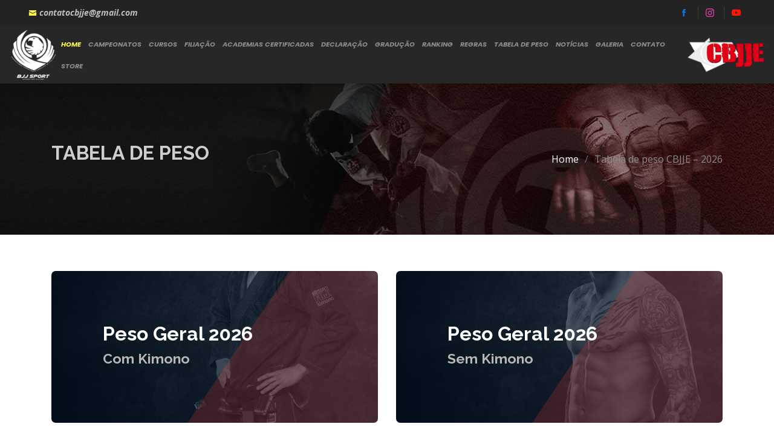

--- FILE ---
content_type: text/html; charset=UTF-8
request_url: https://www.cbjje.com.br/?p=tabela-de-peso
body_size: 3109
content:
<!DOCTYPE html>
<html lang="pt_BR">

<head>
  <meta name="viewport" content="width=device-width, initial-scale=1, shrink-to-fit=no">
  <meta http-equiv="x-ua-compatible" content="ie=edge">
  <meta name="viewport" content="width=device-width, initial-scale=1, shrink-to-fit=no">
  <meta name="description" content="Somos uma Entidade que organiza os maiores eventos de Jiu-Jitsu no Brasil.">
  <meta name="keywords" content="">
  <meta property="og:locale" content="pt_BR" />
  <meta property="og:type" content="website" />
  
  <meta property="og:title" content="CBJJE | BJJ INTERNATIONAL" />
  <meta property="og:url" content="https://cbjje.com.br"/>
  <meta property="og:image" content="https://cbjje.com.br/assets/img/meta/logo_300x300.jpg"/> 
  <meta property="og:site_name" content="CBJJE | BJJ INTERNATIONAL" />
  <meta property="og:description" content="Somos uma Entidade que organiza os maiores eventos de Jiu-Jitsu no Brasil." />
  
  <meta name="twitter:card" content="summary" />
  <meta name="twitter:description" content="Somos uma Entidade que organiza os maiores eventos de Jiu-Jitsu no Brasil." />
  <meta name="twitter:title" content="CBJJE | BJJ INTERNATIONAL" />
  <meta name="author" content="Agência Webcriativo">
  <meta name="robots" content="index, follow"> 
  <meta http-equiv="x-ua-compatible" content="ie=edge">

  <!--  THEME COLORS BROWSER-->
  <!--<meta name="theme-color" content="#fffffe"><!-- chrome browser -->
  <!--<meta name="apple-mobile-web-app-status-bar-style" content="#fffffe"><!-- ios sfari browser -->
  <!--<meta name="msapplication-navbutton-color" content="#fffffe"><!-- windows phone browser -->
  <title>CBJJE | BJJ INTERNATIONAL</title>

  <!-- Font Awesome -->
  <link rel="stylesheet" href="//www.cbjje.com.br/fontawesome-v5.13.0/css/all.css">
  <link href="https://cdn.jsdelivr.net/gh/hung1001/font-awesome-pro-v6@44659d9/css/all.min.css" rel="stylesheet" type="text/css" />

  <!-- Google Fonts -->
  <link href="https://fonts.googleapis.com/css?family=Open+Sans:300,300i,400,400i,600,600i,700,700i|Raleway:300,300i,400,400i,500,500i,600,600i,700,700i|Poppins:300,300i,400,400i,500,500i,600,600i,700,700i" rel="stylesheet">

  <!-- Vendor CSS Files -->
  <link href="//www.cbjje.com.br/assets/vendor/bootstrap/css/bootstrap.min.css" rel="stylesheet">
  <link href="//www.cbjje.com.br/assets/vendor/icofont/icofont.min.css" rel="stylesheet">
  <link href="//www.cbjje.com.br/assets/vendor/boxicons/css/boxicons.min.css" rel="stylesheet">
  <link href="//www.cbjje.com.br/assets/vendor/animate.css/animate.min.css" rel="stylesheet">
  <link href="//www.cbjje.com.br/assets/vendor/remixicon/remixicon.css" rel="stylesheet">
  <link href="https://cdn.jsdelivr.net/npm/venobox@2.1.6/dist/venobox.css" rel="stylesheet">
  <link href="//www.cbjje.com.br/assets/vendor/owl.carousel/assets/owl.carousel.min.css" rel="stylesheet">

  <!-- Template Main CSS File -->
  <link href="//www.cbjje.com.br/assets/css/style.css" rel="stylesheet">
  <link href="//www.cbjje.com.br/assets/css/adicional.css" rel="stylesheet">

  <!-- Favicons -->
  <link href="assets/img/favicon.png" rel="icon">
  <link href="assets/img/apple-touch-icon.png" rel="apple-touch-icon">


</head>

<body class="teste"><!-- ======= Top Bar ======= -->
<section id="topbar" class="d-none d-lg-block">
  <div class="container d-flex">
    <div class="contact-info mr-auto">
      <i class="icofont-envelope"></i><a href="mailto:contatocbjje@gmail.com">contatocbjje@gmail.com</a>
      <!--<i class="fab fa-whatsapp ml-5" style="color:#009d13;"></i> <a href="#!">(11) 97073-1141</a>-->
    </div>
    <div class="social-links">
      <a href="https://www.facebook.com/CBJJE/" target="_blank" class="facebook" style="color: #0776e8!important;"><i class="icofont-facebook"></i></a>
      <a href="https://www.instagram.com/cbjje/" target="_blank" class="instagram" style="color: #d73fa3!important;"><i class="icofont-instagram"></i></a>
      <a href="https://www.youtube.com/@CBJJEOFICIAL" target="_blank" class="youtube" style="color: #fe1700!important;"><i class="fab fa-youtube"></i></a>
    </div>
  </div>
</section>

<!-- ======= Header ======= -->
<header id="header" class="d-flex align-items-center">
  <div class="container-fluid d-flex align-items-center">

    <div class="logo">
      <!--<div class="logo mr-auto">-->
        <a href="?p=home"><img src="assets/img/logo-site.png" alt="Logotipo BJJ Sports" class="img-fluid"></a>
      </div>

      <nav class="nav-menu d-none d-lg-block">
        <ul>
          <li class="active"><a href="?p=home">Home</a></li>
          <li><a href="?p=campeonatos">Campeonatos</a></li>
          <li><a href="?p=cursos">Cursos</a></li>
          <li><a href="?p=filiacao">Filiação</a></li>
          <li><a href="https://www.bjj.international/academies" target="_blank">Academias Certificadas</a></li>
          <li><a href="?p=declaracao">Declaração</a></li>
          <!--<li><a href="https://www.bjj.international/new-member" target="_blank">Filiação</a></li>-->
          <!--<li><a href="arquivos/diplomacao.pdf" target="_blank">Diplomação</a></li>-->
          <!--<li><a href="https://cbjje.com.br/loja/index.php/diplomac-o.html" target="_blank">Diplomação</a></li>-->
          <li><a href="?p=graduacao">Gradução</a></li>
          <!--<li><a href="?p=mestres-e-professores">Mestres e Professores</a></li>-->
          <li><a href="https://cbjje.soucompetidor.com.br/pt-br/ranking/659" target="_blank">Ranking</a></li>
          <li><a href="assets/regras/regras-cbjje-portugues-2025-jan-02.pdf" target="_blank">Regras</a></li>
          <!--<li><a href="#!">Regras</a></li>-->
          <li><a href="?p=tabela-de-peso">Tabela de Peso</a></li>
          <li><a href="?p=noticias">Notícias</a></li>
          <li><a href="?p=galeria">Galeria</a></li>
          <li><a href="?p=contato">Contato</a></li>
          <li><a href="https://store.cbjje.com.br/" target="_blank">Store</a></li>

        </ul>
      </nav><!-- .nav-menu -->

      <div class="logo-cbjje">
        <!--<div class="logo mr-auto">-->
          <a href="?p=home"><img src="assets/img/logo-cbjje.png" alt="Logotipo CBJJE" class="img-fluid"></a>
        </div>

      </div>
    </header><!-- End Header -->
    <main id="main">

  <!-- ======= Breadcrumbs ======= -->
  <section class="breadcrumbs c-center">
    <div class="container">

      <div class="d-flex justify-content-between align-items-center">
        <h2>Tabela de peso</h2>
        <ol>
          <li><a href="?p=home">Home</a></li>
          <li>Tabela de peso CBJJE – 2026</li>
        </ol>
      </div>

    </div>
  </section><!-- End Breadcrumbs -->

  <section class="tabela-de-peso">

    <div class="container">
      <!--First row-->
      <div class="row">

        <!--First column-->
        <div class="col-md-6 mb-4">

          <!-- Card -->
          <!--<a href="?p=peso-geral-2026-com-kimono" class="card hoverable">-->
            <a href="arquivos/pdf/tabela-de-peso-com-kimono.pdf" target="_blank" class="card hoverable">

            <!-- Card content -->
            <div class="card-body card-com-kimono">
              <h2>Peso Geral 2026</h2>
              <h5 class="dark-grey-text my-2">Com Kimono</h5>
            </div>

          </a>
          <!-- Card -->

        </div>
        <!--First column-->

        <!--Second column-->
        <div class="col-md-6 mb-4">

          <!-- Card -->
          <!--<a href="?p=peso-geral-2026-sem-kimono" class="card hoverable">-->
            <a href="arquivos/pdf/tabela-de-peso-sem-kimono.pdf" target="_blank" class="card hoverable">

            <!-- Card content -->
            <div class="card-body card-sem-kimono">

              <h2>Peso Geral 2026</h2>
              <h5 class="dark-grey-text my-2">Sem Kimono</h5>

            </div>

          </a>
          <!-- Card -->

        </div>
        <!--Second column-->

      </div>
      <!--First row-->
    </div>

  </section>

  </main><!-- End #main -->  <!-- ======= Footer ======= -->
  <footer id="footer">

    <div class="footer-top">
      <div class="container">
        <div class="row">

          <div class="col-lg-3 col-md-6 footer-contact">
            <a href="?p=home" class="logo mr-auto"><img src="assets/img/logo-site.png" alt="" class="img-fluid"></a>
            <!-- description -->
            <!--<p class="mt-3"></p>-->
            <div class="footer-icons">
                  <ul>
                    <li>
                      <a href="https://www.facebook.com/CBJJE/" target="_blank"><i class="fab fa-facebook"></i></a>
                    </li>
                    <li>
                      <a href="https://www.instagram.com/cbjje/" target="_blank"><i class="fab fa-instagram"></i></a>
                    </li>
                    <li>
                      <a href="#!"><i class="fab fa-youtube"></i></a>
                    </li>
                  </ul>
                </div>
            <!-- -->
          </div>

          <div class="col-lg-2 col-md-6 footer-links">
            <h4>Institucional</h4>
            <ul>
              <li><i class="bx bx-chevron-right"></i> <a href="?p=home">Home</a></li>
              <li><i class="bx bx-chevron-right"></i> <a href="?p=home">Campeonatos</a></li>
              <li><i class="bx bx-chevron-right"></i> <a href="?p=cursos">Cursos</a></li>
              <li><i class="bx bx-chevron-right"></i> <a href="https://www.bjj.international/new-member" target="_blank">Filiação</a></li>
              <li><i class="bx bx-chevron-right"></i> <a href="https://www.bjj.international/academies" target="_blank">Academias Certificadas</a></li>
              <li><i class="bx bx-chevron-right"></i> <a href="https://lojavirtual.cbjje.com.br/diplomacao" target="_blank">Diplomação</a></li
              <li><i class="bx bx-chevron-right"></i> <a href="?p=graduacao">Graduação</a></li>
                       
            </ul>
          </div>

          <div class="col-lg-3 col-md-6 footer-links">
            <h4><p></p></h4>
            <ul>
              <li><i class="bx bx-chevron-right"></i> <a href="?p=mestres-e-professores">Mestres e Professores</a></li>    
              <li><i class="bx bx-chevron-right"></i> <a href="?p=ranking">Ranking</a></li>
              <li><i class="bx bx-chevron-right"></i> <a href="assets/regras/regras-cbjje-portugues-2025-jan-02.pdf" target="_blank">Regras</a></li>
              <!--<li><i class="bx bx-chevron-right"></i> <a href="#!">Regras</a></li>-->
              <li><i class="bx bx-chevron-right"></i> <a href="?p=tabela-de-peso">Tabela de Pesos</a></li>
              <li><i class="bx bx-chevron-right"></i> <a href="?p=noticias">Notícias</a></li>
              <li><i class="bx bx-chevron-right"></i> <a href="?p=galeria">Galeria</a></li>
              <li><i class="bx bx-chevron-right"></i> <a href="?p=contato">Contato</a></li>
            </ul>
          </div>

          <div class="col-lg-4 col-md-6 footer-newsletter">
            <h4>Contatos</h4>
            <p>
              Rua Carlos Escobar, 254 <br>
              Santana - São Paulo<br>
              CEP: 02013-050<br>
              <!--<strong>Cel:</strong> <i class="fab fa-whatsapp" style="color:#009d13;"></i> <a href="#!" style="color:#fffffe;">(11) 97073-1141</a><br>-->
              <strong>Email:</strong> contatocbjje@gmail.com <br>
            </p>
          </div>

        </div>
      </div>
    </div>

    <div class="container d-md-flex py-4">

      <div class="mr-md-auto text-center text-md-left">
        <div class="copyright desenvolvimento">
         <p class="mb-0">Copyright &copy;<script>document.write(new Date().getFullYear());</script> Todos os direitos reservados. </p>
        <p class="credits desenvolvimento">
           Desenvolvido por: <a href="https://webcriativo.com.br/">Webcriativo</a>
        </p>
      </div>
      <!--<div class="social-links text-center text-md-right pt-3 pt-md-0">
        <a href="#" class="facebook"><i class="bx bxl-facebook"></i></a>
        <a href="#" class="instagram"><i class="bx bxl-instagram"></i></a>
        <a href="#" class="linkedin"><i class="bx bxl-youtube"></i></a>
      </div>-->
    </div>
  </footer><!-- End Footer -->

  <div id="preloader"></div>
  <a href="#" class="back-to-top"><i class="icofont-simple-up"></i></a>

  <!-- Vendor JS Files -->
  <script src="//www.cbjje.com.br/assets/vendor/jquery/jquery.min.js"></script>
  <script src="//www.cbjje.com.br/assets/vendor/bootstrap/js/bootstrap.bundle.min.js"></script>
  <script src="//www.cbjje.com.br/assets/vendor/jquery.easing/jquery.easing.min.js"></script>
  <script src="//www.cbjje.com.br/assets/vendor/php-email-form/validate.js"></script>
  <script src="//www.cbjje.com.br/assets/vendor/jquery-sticky/jquery.sticky.js"></script>
  <script src="//www.cbjje.com.br/assets/vendor/waypoints/jquery.waypoints.min.js"></script>
  <script src="//www.cbjje.com.br/assets/vendor/counterup/counterup.min.js"></script>
  <script src="//www.cbjje.com.br/assets/vendor/isotope-layout/isotope.pkgd.min.js"></script>
  <script src=""></script>
  <script src="//www.cbjje.com.br/assets/vendor/owl.carousel/owl.carousel.min.js"></script>

  <!-- Template Main JS File -->
  <script src="assets/js/main.js"></script>

</body>

</html>

--- FILE ---
content_type: text/css
request_url: https://www.cbjje.com.br/assets/css/style.css
body_size: 59937
content:

/*--------------------------------------------------------------
# General
--------------------------------------------------------------*/
body {
  font-family: "Open Sans", sans-serif;
  color: #444444;
}

a {
  color: #01b1d7;
}

a:hover {
  color: #0dd3fe;
  text-decoration: none;
}

h1, h2, h3, h4, h5, h6 {
  font-family: "Raleway", sans-serif;
}

/*--------------------------------------------------------------
# Classes Padões
--------------------------------------------------------------*/

.mza-1 {margin: 0 auto!important;}
.sp-1 {padding-right: 0!important; padding-left: 0!important;}
.spr {padding-right: 0!important;}
.spl {padding-left: 0!important}
.c-pointer {cursor: pointer;}
.c-lupa {cursor: zoom-in;}
.clear{clear: both;}
.floatLeft {float: left;}
.floatRight {float: right;}
.floatNone {float: none!important;}
.pt-7 {padding-top: 7rem!important;}
.btn-insta {background-color: #d024b3!important;color: #fff!important;}
.c-center {display: flex;flex-wrap: wrap;justify-content: center;flex-direction: column;text-align: center;}
.btn-efect-1 {transform: translateY(0); transition:all .3s;}
.btn-efect-1:hover {transform: translateY(-8px);transition:all .3s;}

/*--------------------------------------------------------------
# Back to top button
--------------------------------------------------------------*/
.back-to-top {
  position: fixed;
  display: none;
  right: 15px;
  bottom: 15px;
  z-index: 99999;
}

.back-to-top i {
  display: flex;
  align-items: center;
  justify-content: center;
  font-size: 24px;
  width: 40px;
  height: 40px;
  border-radius: 30px;
  background: #fef74e;
  color: #000;
  transition: all 0.4s;
}

.back-to-top i:hover {
  background:#e5df46;
  color: #000;
}

/*--------------------------------------------------------------
# Top Bar
--------------------------------------------------------------*/
#topbar {
  background: #232323;
  padding: 10px 0;
  border-bottom: 1px solid #232323;
  font-size: 14px;
  z-index: 996;
  position: relative;
}

#topbar .contact-info a {
  line-height: 1;
  color: #bdbdbd;
  transition: 0.3s;
  font-weight: 700;
  font-style: italic;
}

#topbar .contact-info a:hover {
  color: #8a8a8a;
}

#topbar .contact-info i {
  color: #fef74e;
  padding: 4px;
}

#topbar .contact-info .phone-icon {
  padding-left: 20px;
  margin-left: 20px;
  border-left: 1px solid #3e3e3e;
}

#topbar .social-links a {
  color: #fef74e;
  padding: 4px 12px;
  display: inline-block;
  line-height: 1px;
  transition: 0.3s;
  border-left: 1px solid #3e3e3e;
}

#topbar .social-links a:hover {
  color: #a9a324;
}

#topbar .social-links a:first-child {
  border-left: 0;
}

/*--------------------------------------------------------------
# Header
--------------------------------------------------------------*/
#header {
  height: 95px;
  transition: all 0.5s;
  z-index: 999997!important;
  transition: all 0.5s;
  background: #272727;
  position: relative;
}

#header.header-scrolled {
  -webkit-box-shadow: 0 20px 5px rgb(0 0 0 / 10%);
  -moz-box-shadow: 0 20px 5px rgba(0,0,0,0.1);
  box-shadow: 0 2px 20px rgb(0 0 0 / 10%);
  height: 95px;
}

#header .logo h1 {
  font-size: 28px;
  margin: 0;
  line-height: 1;
  font-weight: 700;
  letter-spacing: 1px;
}

#header .logo h1 a, #header .logo h1 a:hover {
  color: #354144;
  text-decoration: none;
}

#header .logo h1 a span, #header .logo h1 a:hover span {
  color: #01b1d7;
}

#header .logo img {
  width: 81px;
  height: auto;
  padding: 0;
  margin: 0;
  max-height: 100px;
  transition: all .3s;
}

/*.is-sticky .logo img {
  width: 76%!important;
  height: 70px!important;
  transition: all .3s;
}*/

@media (max-width: 768px) {
  #header {
    height: 75px;
  }
  #header .logo img {
    width: 57px;
    height: auto;
  }
}

/*--------------------------------------------------------------
# Navigation Menu
--------------------------------------------------------------*/
/* Desktop Navigation */
.nav-menu, .nav-menu * {
  margin: 0;
  padding: 0;
  list-style: none;
}

.nav-menu > ul > li {
  position: relative;
  white-space: nowrap;
  float: left;
}

.nav-menu a {
  display: block;
  position: relative;
  color: #8a8a8a;
  padding: 10px 6px;
  transition: 0.3s;
  font-size: 11.2px;
  text-transform: uppercase;
  font-family: "Poppins", sans-serif;
  font-weight: 700;
  font-style: italic;
}

.nav-menu a:hover, .nav-menu .active > a, .nav-menu li:hover > a {
  color: #fef74e;
  text-decoration: none;
}

.nav-menu .drop-down ul {
  display: block;
  position: absolute;
  left: 0;
  top: calc(100% - 30px);
  z-index: 99;
  opacity: 0;
  visibility: hidden;
  padding: 10px 0;
  background: #fff;
  box-shadow: 0px 0px 30px rgba(127, 137, 161, 0.25);
  transition: ease all 0.3s;
}

.nav-menu .drop-down:hover > ul {
  opacity: 1;
  top: 100%;
  visibility: visible;
}

.nav-menu .drop-down li {
  min-width: 180px;
  position: relative;
}

.nav-menu .drop-down ul a {
  padding: 10px 20px;
  font-size: 14px;
  font-weight: 500;
  text-transform: none;
  color: #354144;
}

.nav-menu .drop-down ul a:hover, .nav-menu .drop-down ul .active > a, .nav-menu .drop-down ul li:hover > a {
  color: #01b1d7;
}

.nav-menu .drop-down > a:after {
  content: "\ea99";
  font-family: IcoFont;
  padding-left: 5px;
}

.nav-menu .drop-down .drop-down ul {
  top: 0;
  left: calc(100% - 30px);
}

.nav-menu .drop-down .drop-down:hover > ul {
  opacity: 1;
  top: 0;
  left: 100%;
}

.nav-menu .drop-down .drop-down > a {
  padding-right: 35px;
}

.nav-menu .drop-down .drop-down > a:after {
  content: "\eaa0";
  font-family: IcoFont;
  position: absolute;
  right: 15px;
}

@media (max-width: 1366px) {
  .nav-menu .drop-down .drop-down ul {
    left: -90%;
  }
  .nav-menu .drop-down .drop-down:hover > ul {
    left: -100%;
  }
  .nav-menu .drop-down .drop-down > a:after {
    content: "\ea9d";
  }
}

/* Mobile Navigation */
.mobile-nav-toggle {
  position: fixed;
  right: 15px;
  top: 20px;
  z-index: 999998;
  border: 0;
  background: none;
  font-size: 24px;
  transition: all 0.4s;
  outline: none !important;
  line-height: 1;
  cursor: pointer;
  text-align: right;
}

.mobile-nav-toggle i {
  color: #ef3636;
}

.mobile-nav {
  position: fixed;
  top: 55px;
  right: 15px;
  bottom: 15px;
  left: 15px;
  z-index: 999999;
  overflow-y: auto;
  background: rgb(29 29 29 / 83%);
  transition: ease-in-out 0.2s;
  opacity: 0;
  visibility: hidden;
  border-radius: 10px;
  padding: 10px 0;
}

.mobile-nav * {
  margin: 0;
  padding: 0;
  list-style: none;
}

.mobile-nav a {
  display: block;
  position: relative;
  color: #8a8a8a;
  padding: 6px 20px;
  text-transform: uppercase;
  font-family: "Poppins", sans-serif;
  font-weight: 700;
  font-style: italic;
  outline: none;
}

.mobile-nav a:hover, .mobile-nav .active > a, .mobile-nav li:hover > a {
  color: #ef3636;
  text-decoration: none;
}

.mobile-nav .drop-down > a:after {
  content: "\ea99";
  font-family: IcoFont;
  padding-left: 10px;
  position: absolute;
  right: 15px;
}

.mobile-nav .active.drop-down > a:after {
  content: "\eaa1";
}

.mobile-nav .drop-down > a {
  padding-right: 35px;
}

.mobile-nav .drop-down ul {
  display: none;
  overflow: hidden;
}

.mobile-nav .drop-down li {
  padding-left: 20px;
}

.mobile-nav-overly {
  width: 100%;
  height: 100%;
  z-index: 9997;
  top: 0;
  left: 0;
  position: fixed;
  background: rgba(31, 38, 39, 0.6);
  overflow: hidden;
  display: none;
  transition: ease-in-out 0.2s;
}

.mobile-nav-active {
  overflow: hidden;
}

.mobile-nav-active .mobile-nav {
  opacity: 1;
  visibility: visible;
}

.mobile-nav-active .mobile-nav-toggle i {
  color: #ef3636;
}

/*--------------------------------------------------------------
# Hero Section
--------------------------------------------------------------*/
#hero {
  width: 100%;
  height: 100vh;
  background-color: rgba(31, 38, 39, 0.8);
  overflow: hidden;
  position: relative;
  padding: 0;
  margin-top: -139px;
}

#hero .carousel-item {
  width: 100%;
  height: 100vh;
  background-size: cover;
  background-position: center;
  background-repeat: no-repeat;
  position: relative;
}

#hero .carousel-item::before {
  content: '';
  background-color: rgb(0 0 0 / 44%);
  position: absolute;
  top: 0;
  right: 0;
  left: 0;
  bottom: 0;
}

#hero .carousel-container {
  display: flex;
  justify-content: center;
  align-items: center;
  position: absolute;
  bottom: 0;
  top: 0;
  left: 0;
  right: 0;
}

#hero .carousel-content {
  text-align: center;
}

#hero h2 {
  color: #fff;
  margin-bottom: 30px;
  font-size: 48px;
  font-weight: 700;
}

#hero p {
  width: 80%;
  -webkit-animation-delay: 0.4s;
  animation-delay: 0.4s;
  margin: 0 auto 30px auto;
  color: #fff;
}

#hero .carousel-inner .carousel-item {
  transition-property: opacity;
  background-position: center top;
}

#hero .carousel-inner .carousel-item,
#hero .carousel-inner .active.carousel-item-left,
#hero .carousel-inner .active.carousel-item-right {
  opacity: 0;
}

#hero .carousel-inner .active,
#hero .carousel-inner .carousel-item-next.carousel-item-left,
#hero .carousel-inner .carousel-item-prev.carousel-item-right {
  opacity: 1;
  transition: 0.5s;
}

#hero .carousel-inner .carousel-item-next,
#hero .carousel-inner .carousel-item-prev,
#hero .carousel-inner .active.carousel-item-left,
#hero .carousel-inner .active.carousel-item-right {
  left: 0;
  transform: translate3d(0, 0, 0);
}

#hero .carousel-control-prev, #hero .carousel-control-next {
  width: 10%;
}

#hero .carousel-control-next-icon, #hero .carousel-control-prev-icon {
  background: none;
  font-size: 48px;
  line-height: 1;
  width: auto;
  height: auto;
}

#hero .carousel-indicators li {
  cursor: pointer;
  width: 12px;
  height: 12px;
  border-radius: 50%;
  margin: 0 4px;
  transition: ease-in;
  opacity: .7;
}

#hero .carousel-indicators li.active {
  opacity: 1;
  background-color: #fef74e;
}

#hero .btn-get-started {
  font-family: "Raleway", sans-serif;
  font-weight: 500;
  font-size: 14px;
  letter-spacing: 1px;
  display: inline-block;
  padding: 14px 32px;
  border-radius: 5px;
  transition: 0.5s;
  line-height: 1;
  margin: 10px;
  color: #fff;
  background: #01b1d7;
  -webkit-animation-delay: 0.8s;
  animation-delay: 0.8s;
}

#hero .btn-get-started:hover {
  background: #019cbe;
}

@media (max-width: 768px) {
  #hero {
    height: 215px;
    margin-top: 0px;
  }

  #hero .carousel .filiacao {
    background-image: url(../img/slide/filiacao-2022-mobile.jpg)!important;background-position: 21% 50%;}
    #hero .carousel-item {
      height: 215px;
    }
    #hero h2 {
      font-size: 28px;
    }
  }

  @media (min-width: 1024px) {
    #hero p {
      width: 60%;
    }
    #hero .carousel-control-prev, #hero .carousel-control-next {
      width: 5%;
    }
  }

  @media (max-height: 500px) {
    #hero {
      height: 150vh;
    }
    #hero .carousel-item {
      height: 150vh;
    }
  }

/*--------------------------------------------------------------
# Sections General
--------------------------------------------------------------*/
section {
  padding: 60px 0;
}

.section-bg {
  background-color: #f2fdff;
}

.section-title {
  text-align: center;
  padding: 30px 0;
  position: relative;
}

.section-title h2 {
  font-size: 32px;
  font-weight: 700;
  text-transform: uppercase;
  margin-bottom: 20px;
  padding-bottom: 0;
  color: #354144;
  position: relative;
  z-index: 2;
}

.section-title span {
  position: absolute;
  top: 30px;
  color: #f3f5f5;
  left: 0;
  right: 0;
  z-index: 1;
  font-weight: 700;
  font-size: 52px;
  text-transform: uppercase;
  line-height: 0;
}

.section-title p {
  margin-bottom: 0;
  position: relative;
  z-index: 2;
}

@media (max-width: 575px) {
  .section-title h2 {
    font-size: 28px;
    margin-bottom: 15px;
  }
  .section-title span {
    font-size: 38px;
  }
}

/*--------------------------------------------------------------
# About
--------------------------------------------------------------*/
.about .content h2 {
  font-weight: 700;
  font-size: 48px;
  line-height: 60px;
  margin-bottom: 20px;
  text-transform: uppercase;
}

.about .content h3 {
  font-weight: 500;
  line-height: 32px;
  font-size: 24px;
}

.about .content ul {
  list-style: none;
  padding: 0;
}

.about .content ul li {
  padding: 10px 0 0 28px;
  position: relative;
}

.about .content ul i {
  left: 0;
  top: 7px;
  position: absolute;
  font-size: 20px;
  color: #01b1d7;
}

.about .content p:last-child {
  margin-bottom: 0;
}

/*--------------------------------------------------------------
# About List
--------------------------------------------------------------*/
.about-list {
  padding-top: 0;
}

.about-list .icon-box h4 {
  font-size: 20px;
  font-weight: 700;
  margin: 5px 0 10px 60px;
}

.about-list .icon-box i {
  font-size: 48px;
  float: left;
  color: #01b1d7;
}

.about-list .icon-box p {
  font-size: 15px;
  color: #848484;
  margin-left: 60px;
}

.about-list .image {
  background-position: center center;
  background-repeat: no-repeat;
  background-size: cover;
  min-height: 400px;
}

/*--------------------------------------------------------------
# Counts
--------------------------------------------------------------*/
.counts {
  background: url("../img/counts-bg.jpg") center center no-repeat;
  background-size: cover;
  padding: 80px 0 60px 0;
  position: relative;
}

.counts::before {
  content: "";
  position: absolute;
  background: rgba(0, 0, 0, 0.7);
  left: 0;
  right: 0;
  top: 0;
  bottom: 0;
}

.counts .title {
  position: relative;
  color: #fff;
  margin-bottom: 40px;
}

.counts .title h3 {
  font-size: 36px;
  font-weight: 700;
}

.counts .counters span {
  font-size: 48px;
  display: block;
  color: #01b1d7;
}

.counts .counters p {
  padding: 0;
  margin: 0 0 20px 0;
  font-family: "Raleway", sans-serif;
  font-size: 14px;
  color: #fff;
}

/*--------------------------------------------------------------
# Courses
--------------------------------------------------------------*/
.courses .course-item {
  border-radius: 5px;
  border: 0;
  background-color: #151515;
}

.courses .course-content {
  padding: 15px;
}

.courses .course-content h3 {
  font-weight: 700;
  font-size: 20px;
}

.courses .course-content h3 a {
  color: #8a8a8a;
  transition: 0.3s;
}

.courses .course-content h3 a:hover {
  color: #cccccc;
}

.courses .course-content p {
  font-size: 14px;
  color: #777777;
}

.courses .course-content h4 {
  font-size: 14px;
  background: #333333;
  padding: 7px 14px;
  color: #fff;
  margin: 0;
  border-radius: 20px;
}

.courses .course-content .price {
  margin: 0;
  font-weight: 700;
  font-size: 18px;
  color: #8a8a8a;
}

.courses .trainer {
  padding-top: 15px;
  border-top: 1px solid #2b2b2b;
}

.courses .trainer .trainer-profile img {
  max-width: 50px;
  border-radius: 50px;
}

.courses .trainer .trainer-profile span {
  padding-left: 10px;
  font-weight: 600;
  font-size: 14px;
  color: #b7b7b7;
  text-transform: uppercase;
}

.courses .trainer .trainer-rank {
  font-size: 18px;
  color: #ef3636;
  display: none!important;
}

.courses span i {position: relative;
  top: -1px;
  font-size: 9px;}

  .courses .btn-sucesso {
    color: #fff;
    background-color: #02923f;
    border-color: #02923f;
    border-radius: 30px;
    padding: 10px 30px 10px 30px;
    font-weight: 700;
    margin-top: 50px;
  }

  .courses .btn-sucesso:hover {
    color: #fff;
    background-color: #038339;
    border-color: #038339;
  }

  .img-cursos {
    width: 350px;
    height: 526px;
    object-fit: cover;
    border-top-left-radius: 7px;
    border-top-right-radius: 7px;
  }

  .courses .trainer .trainer-profile span {color: #02923f;transition: all .3s;}
  .courses .trainer .trainer-profile span:hover {color: #038339;transition: all .3s;}

/*--------------------------------------------------------------
# Services
--------------------------------------------------------------*/
.services .custom-shape-divider-top-1627354129 {
  position: relative;
  top: -60px;
  left: 0;
  width: 100%;
  overflow: hidden;
  line-height: 0;
}

.services .custom-shape-divider-top-1627354129 svg {
  position: relative;
  display: block;
  width: calc(100% + 1.3px);
  height: 51px;
}

.services .custom-shape-divider-top-1627354129 .shape-fill {
  fill: #f9f9f9;
}

.services .custom-shape-divider-top-1627356984 {
  position: relative;
  top: 102px;
  left: 0;
  width: 100%;
  overflow: hidden;
  line-height: 0;
}

.services .custom-shape-divider-top-1627356984 svg {
  position: relative;
  display: block;
  width: calc(100% + 1.3px);
  height: 51px;
}

.services .custom-shape-divider-top-1627356984 .shape-fill {
  fill: #010101;
}

.services {background-image: url(../img/bg-cursos.jpg); background-position: cover; background-position: center;}
.services .section-title span {color:#1d1d1d;}
.services .section-title h2 {color: #fef74e;}

.services .icon-box {
  margin-bottom: 20px;
  padding: 30px;
  border-radius: 6px;
  background: #fff;
}

.services .icon-box i {
  float: left;
  color: #01b1d7;
  font-size: 40px;
}

.services .icon-box h4 {
  margin-left: 70px;
  font-weight: 700;
  margin-bottom: 15px;
  font-size: 18px;
}

.services .icon-box h4 a {
  color: #354144;
  transition: 0.3s;
}

.services .icon-box:hover h4 a {
  color: #01b1d7;
}

.services .icon-box p {
  margin-left: 70px;
  line-height: 24px;
  font-size: 14px;
}

@media (max-width: 768px) {
  .services .custom-shape-divider-top-1627356984 svg {display: none;}
}

/*--------------------------------------------------------------
# Services inner
--------------------------------------------------------------*/
.services-inner .custom-shape-divider-top-1627354129 {
  position: relative;
  top: -60px;
  left: 0;
  width: 100%;
  overflow: hidden;
  line-height: 0;
}

.services-inner .custom-shape-divider-top-1627354129 svg {
  position: relative;
  display: block;
  width: calc(100% + 1.3px);
  height: 51px;
}

.services-inner .custom-shape-divider-top-1627354129 .shape-fill {
  fill: #FFFFFF;
}

.services-inner .custom-shape-divider-top-1627356984 {
  position: relative;
  top: 111px;
  left: 0;
  width: 100%;
  overflow: hidden;
  line-height: 0;
}

.services-inner .custom-shape-divider-top-1627356984 svg {
  position: relative;
  display: block;
  width: calc(100% + 1.3px);
  height: 51px;
}

.services-inner .custom-shape-divider-top-1627356984 .shape-fill {
  fill: #060606;
}

.services-inner {/*background-image: url(../img/bg-cursos.jpg);*/ background-position: cover; background-position: center;}
.services-inner .section-title span {color:#1d1d1d;}
.services-inner .section-title h2 {color: #ef3636;}

.services-inner .icon-box {
  margin-bottom: 20px;
  padding: 30px;
  border-radius: 6px;
  background: #fff;
}

.services-inner .icon-box i {
  float: left;
  color: #01b1d7;
  font-size: 40px;
}

.services-inner .icon-box h4 {
  margin-left: 70px;
  font-weight: 700;
  margin-bottom: 15px;
  font-size: 18px;
}

.services-inner .icon-box h4 a {
  color: #354144;
  transition: 0.3s;
}

.services-inner .icon-box:hover h4 a {
  color: #01b1d7;
}

.services-inner .icon-box p {
  margin-left: 70px;
  line-height: 24px;
  font-size: 14px;
}

/*--------------------------------------------------------------
# Portfolio
--------------------------------------------------------------*/
.portfolio .portfolio-item {
  margin-bottom: 30px;
}

.portfolio #portfolio-flters {
  padding: 0;
  margin: 0 0 35px 0;
  list-style: none;
  text-align: center;
}

.portfolio #portfolio-flters li {
  cursor: pointer;
  margin: 0 15px 15px 0;
  display: inline-block;
  padding: 10px 20px;
  font-size: 12px;
  line-height: 20px;
  color: #444444;
  border-radius: 4px;
  text-transform: uppercase;
  background: #fff;
  margin-bottom: 5px;
  transition: all 0.3s ease-in-out;
}

.portfolio #portfolio-flters li:hover, .portfolio #portfolio-flters li.filter-active {
  background: #01b1d7;
  color: #fff;
}

.portfolio #portfolio-flters li:last-child {
  margin-right: 0;
}

.portfolio .portfolio-wrap {
  box-shadow: 0px 2px 12px rgba(0, 0, 0, 0.08);
  transition: 0.3s;
  position: relative;
  overflow: hidden;
}

.portfolio .portfolio-wrap img {
  transition: 0.3s;
}

.portfolio .portfolio-wrap .portfolio-info {
  display: flex;
  justify-content: center;
  align-items: center;
  flex-direction: column;
  opacity: 0;
  position: absolute;
  bottom: 0;
  top: 0;
  left: 0;
  right: 0;
  transition: 0.3s;
  text-align: center;
  background: rgba(53, 65, 68, 0.6);
  padding-bottom: 30px;
}

.curses .portfolio-info h2 {font-size: 26px;font-weight: 700;margin-bottom: 20px;}

.portfolio .portfolio-wrap .portfolio-info h4 {
  font-size: 20px;
  color: #fff;
  font-weight: 600;
}

.portfolio .portfolio-wrap .portfolio-info p {
  color: #fff;
  font-size: 14px;
  text-transform: uppercase;
}

.portfolio .portfolio-wrap .portfolio-info .portfolio-links {
  display: flex;
}

.portfolio .portfolio-wrap .portfolio-info .portfolio-links a {
  color: #01b1d7;
  margin: 0 4px;
  background-color: #fff;
  border-radius: 50px;
  width: 36px;
  height: 36px;
  transition: 0.3s;
  display: flex;
  align-items: center;
  justify-content: center;
}

.portfolio .portfolio-wrap .portfolio-info .portfolio-links a i {
  font-size: 18px;
  line-height: 0;
}

.portfolio .portfolio-wrap .portfolio-info .portfolio-links a:hover {
  background: #01b1d7;
  color: #fff;
}

.portfolio .portfolio-wrap:hover {
  box-shadow: 0px 4px 14px rgba(0, 0, 0, 0.16);
}

.portfolio .portfolio-wrap:hover .portfolio-info {
  opacity: 1;
  padding-bottom: 0;
}

.portfolio .portfolio-wrap:hover img {
  transform: scale(1.1);
}


.curses .owl-carousel .owl-item img {width: 55%;}
.curses .portfolio-info {width: 45%;top:0;bottom: 0!important;}

@media (max-width: 768px) {
  .curses .owl-carousel .owl-item img {width: 100%;}
  .curses .portfolio-info {width: 100%;}
}

/*--------------------------------------------------------------
# Tabela de Pesos
--------------------------------------------------------------*/

.tabela-de-peso .card {border: none;}

.tabela-de-peso .card-body {
  background-color: #000;
  border-radius: 7px;
  padding: 85px;
}

.tabela-de-peso .card-body h2 {color: #ffffff;font-weight: 700;}

.tabela-de-peso h5 {
  color: #b7b7b7;
  font-weight: 900;
  font-size: 23px;
}

.tabela-de-peso i {
  color: #b5b5b5!important;
}

.tabela-de-peso .card-com-kimono {background-image: url(../img/tabeladepeso/peso-com-kimono.jpg);background-position: 50% 50%;background-size: cover;}
.tabela-de-peso .card-sem-kimono {background-image: url(../img/tabeladepeso/peso-sem-kimono.jpg);background-position: 50% 50%;background-size: cover;}

@media (max-width: 768px) {
  .tabela-de-peso .card-body {padding: 40px;}
} 

/*--------------------------------------------------------------
# Ranking
--------------------------------------------------------------*/

.ranking .card {border: none;}
.ranking .card-body {
  background-color: #000;
  border-radius: 7px;
  padding: 85px;
}

.ranking .card-body h2 {color: #ffffff;font-weight: 700;}

.ranking h5 {
  color: #b7b7b7;
  font-weight: 900;
  font-size: 23px;
}

.ranking i {
  color: #b5b5b5!important;
}

.ranking .card-feminino {background-image: url(../img/ranking/ranking-feminino.jpg);background-position: 50% 50%;background-size: cover;}
.ranking .card-masculino {background-image: url(../img/ranking/ranking-masculino.jpg);background-position: 50% 50%;background-size: cover;}

@media (max-width: 768px) {
  .ranking .card-body {padding: 40px;}
} 

/*--------------------------------------------------------------
# Galeria
--------------------------------------------------------------*/
.galeria .galeria-item {
  margin-bottom: 30px;
}

.galeria #galeria-flters {
  padding: 0;
  margin: 0 0 35px 0;
  list-style: none;
  text-align: center;
}

.galeria #galeria-flters li {
  cursor: pointer;
  margin: 0 15px 15px 0;
  display: inline-block;
  padding: 10px 20px;
  font-size: 12px;
  line-height: 20px;
  color: #444444;
  border-radius: 4px;
  text-transform: uppercase;
  background: #fff;
  margin-bottom: 5px;
  transition: all 0.3s ease-in-out;
}

.galeria #galeria-flters li:hover, .galeria #galeria-flters li.filter-active {
  background: #01b1d7;
  color: #fff;
}

.galeria #galeria-filters li:last-child {
  margin-right: 0;
}

.galeria .galeria-wrap {
  box-shadow: 0px 2px 12px rgba(0, 0, 0, 0.08);
  transition: 0.3s;
  position: relative;
  overflow: hidden;
}

.galeria .galeria-wrap img {
  transition: 0.3s;
}

.galeria .galeria-wrap .galeria-info {
  display: flex;
  justify-content: center;
  align-items: center;
  flex-direction: column;
  opacity: 0;
  position: absolute;
  bottom: 0;
  top: 0;
  left: 0;
  right: 0;
  transition: 0.3s;
  text-align: center;
  background: rgba(53, 65, 68, 0.6);
  padding-bottom: 30px;
}

.galeria .galeria-wrap .galeria-info h4 {
  font-size: 20px;
  color: #fff;
  font-weight: 600;
}

.galeria .galeria-wrap .galeria-info p {
  color: #fff;
  font-size: 14px;
  text-transform: uppercase;
}

.galeria .galeria-wrap .galeria-info .galeria-links {
  display: flex;
}

.galeria .galeria-wrap .galeria-info .galeria-links a {
  color: #01b1d7;
  margin: 0 4px;
  background-color: #fff;
  border-radius: 50px;
  width: 36px;
  height: 36px;
  transition: 0.3s;
  display: flex;
  align-items: center;
  justify-content: center;
}

.galeria .galeria-wrap .galeria-info .galeria-links a i {
  font-size: 18px;
  line-height: 0;
}

.galeria .galeria-wrap .galeria-info .galeria-links a:hover {
  background: #01b1d7;
  color: #fff;
}

.galeria .galeria-wrap:hover {
  box-shadow: 0px 4px 14px rgba(0, 0, 0, 0.16);
}

.galeria .galeria-wrap:hover .galeria-info {
  opacity: 1;
  padding-bottom: 0;
}

.galeria .galeria-wrap:hover img {
  transform: scale(1.1);
}

/*--------------------------------------------------------------
# Portfolio
--------------------------------------------------------------*/
.portfolio .portfolio-item {
  margin-bottom: 30px;
}

.portfolio #portfolio-flters {
  padding: 0;
  margin: 0 0 35px 0;
  list-style: none;
  text-align: center;
  display: none;
}

.portfolio #portfolio-flters li {
  cursor: pointer;
  margin: 0 15px 15px 0;
  display: inline-block;
  padding: 10px 20px;
  font-size: 12px;
  line-height: 20px;
  color: #444444;
  border-radius: 4px;
  text-transform: uppercase;
  background: #fff;
  margin-bottom: 5px;
  transition: all 0.3s ease-in-out;
}

.portfolio #portfolio-flters li:hover, .portfolio #portfolio-flters li.filter-active {
  background: #01b1d7;
  color: #fff;
}

.portfolio #portfolio-flters li:last-child {
  margin-right: 0;
}

.portfolio .portfolio-wrap {
  box-shadow: 0px 2px 12px rgba(0, 0, 0, 0.08);
  transition: 0.3s;
  position: relative;
  overflow: hidden;
}

.portfolio .portfolio-wrap img {
  transition: 0.3s;
  width: 350px;
  height: 233px;
  object-fit: cover;
}

.vbox-container img {
  max-width: 80%;
  height: auto;
}

.portfolio .portfolio-wrap .portfolio-info {
  display: flex;
  justify-content: center;
  align-items: center;
  flex-direction: column;
  opacity: 0;
  position: absolute;
  bottom: 0;
  top: 0;
  left: 0;
  right: 0;
  transition: 0.3s;
  text-align: center;
  background: rgba(53, 65, 68, 0.6);
  padding-bottom: 30px;
}

.portfolio .portfolio-wrap .portfolio-info h4 {
  font-size: 20px;
  color: #fff;
  font-weight: 600;
}

.portfolio .portfolio-wrap .portfolio-info p {
  color: #fff;
  font-size: 14px;
  text-transform: uppercase;
}

.portfolio .portfolio-wrap .portfolio-info .portfolio-links {
  display: flex;
}

.portfolio .portfolio-wrap .portfolio-info .portfolio-links a {
  color: #ef3636;
  margin: 0 4px;
  background-color: #fff;
  border-radius: 50px;
  width: 36px;
  height: 36px;
  transition: 0.3s;
  display: flex;
  align-items: center;
  justify-content: center;
}

.portfolio .portfolio-wrap .portfolio-info .portfolio-links a i {
  font-size: 18px;
  line-height: 0;
}

.portfolio .portfolio-wrap .portfolio-info .portfolio-links a:hover {
  background: #ef3636;
  color: #fff;
}

.portfolio .portfolio-wrap:hover {
  box-shadow: 0px 4px 14px rgba(0, 0, 0, 0.16);
}

.portfolio .portfolio-wrap:hover .portfolio-info {
  opacity: 1;
  padding-bottom: 0;
}

.portfolio .portfolio-wrap:hover img {
  transform: scale(1.1);
}

.portfolio .btn-sucesso:hover {
  color: #fff;
  background-color: #038339;
  border-color: #038339;
}
.portfolio .btn-sucesso {
  color: #fff;
  background-color: #02923f;
  border-color: #02923f;
  border-radius: 30px;
  padding: 10px 30px 10px 30px;
  font-weight: 700;
  margin-top: 30px;
}

.apre-noticias {
  background: #f9f9f9;
}


.apre-noticias .btn-sucesso {
  color: #fff!important;
  background-color: #02923f!important;
  border-color: #02923f!important;
  border-radius: 30px;
  padding: 10px 30px 10px 30px;
  font-weight: 700;
  margin-top: 30px;
  width: 180px;
  height: 40px;
}

.apre-noticias .btn-sucesso:hover {
  color: #fff!important;
  background-color: #038339!important;
  border-color: #038339!important;
}

/*--------------------------------------------------------------
# Banner Filiação
--------------------------------------------------------------*/
.banner-filiacao {background-image: url(../img/banner-filiacao2022.jpg);background-size: cover;height: 300px;}
.banner-filiacao .btn-clik {margin-top: 45px;}
.banner-txt {width: 315px;height: 152px;}
.filiacao {padding: 100px 0;}
.filiacao .list img {
  border-radius: 7px;
  filter: brightness(0.8);
  transition: all .3s;
}
.filiacao .list img:hover {
  filter: brightness(1);
  transition: all .3s;
}
.filiacao h3 {
  color: #444;
  margin-bottom: 15px;
  font-size: 22px;
  font-weight: 800;
}

@media (max-width: 768px) {
  .banner-filiacao {background-position: 46% 50%;height: auto;}
  .banner-txt {width: 70%;height: auto;margin: 0 auto;}
  .btn-clik {width: 60%;height: auto;margin: 0 auto;}
}

@media (min-width: 768px) and (max-width: 1024px) {
  .banner-filiacao {background-position: 46% 50%;height: auto;}
}

/*--------------------------------------------------------------
# Banner Graduação
--------------------------------------------------------------*/
.banner-graduacao {background-image: url(../img/banner-graduacao.jpg);background-size: cover;height: 300px;}
.banner-graduacao .btn-clik {margin-top: 45px;}
.banner-graduacao-txt {width: 436px;height: 88px;margin-top: 25px;}
@media (max-width: 768px) {
  .banner-graduacao {background-position: 46% 50%;height: auto;}
  .banner-txt {width: 70%;height: auto;margin: 0 auto;}
  .btn-clik {width: 60%;height: auto;margin: 0 auto;}
  .banner-graduacao-txt {width: 100%;height: auto;}
}

@media (min-width: 768px) and (max-width: 1024px) {
  .banner-galeria {background-position: 46% 50%;height: auto;}
}

/*--------------------------------------------------------------
# Banner Galeria
--------------------------------------------------------------*/
.banner-galeria {background-image: url(../img/banner-galeria.jpg);background-size: cover;height: 300px;}
.banner-galeria .btn-clik {margin-top: 45px;}
.banner-galeria-txt {width: 305px;height: 118px;margin-top: 25px;}
@media (max-width: 768px) {
  .banner-galeria {background-position: 46% 50%;height: auto;}
  .banner-txt {width: 70%;height: auto;margin: 0 auto;}
  .btn-clik {width: 60%;height: auto;margin: 0 auto;}
}

@media (min-width: 768px) and (max-width: 1024px) {
  .banner-galeria {background-position: 46% 50%;height: auto;}
}

/*--------------------------------------------------------------
# Notícias
--------------------------------------------------------------*/

.apre-noticias .embed-responsive {
  position: relative;
  display: block;
  width: 100%;
  padding: 0;
  overflow: hidden;
  height: 236px;
}

.noticias .owl-carousel .owl-item img {
  display: block;
  width: 65%;
}

.noticias h2 {
  font-size: 26px;
  font-weight: 700;
  margin-bottom: 20px;
}

.noticias .col-md-8 img {border-radius: 7px;}

.noticias .post-img img {
  width: 190px;
  height: 80px;
  object-fit: cover;
  border-radius: 5px;
}

.noticias .pst-content p {font-weight: 700;}
.noticias .pst-content a:hover {color: #868686;}

/*--------------------------------------------------------------
# Team
--------------------------------------------------------------*/
.team {
  background: #fff;
}

.team .member {
  position: relative;
  box-shadow: 0px 2px 15px rgba(0, 0, 0, 0.1);
  padding: 30px;
  border-radius: 10px;
}

.team .member .pic {
  overflow: hidden;
  width: 180px;
  border-radius: 50%;
}

.team .member .pic img {
  transition: ease-in-out 0.3s;
}

.team .member:hover img {
  transform: scale(1.1);
}

.team .member .member-info {
  padding-left: 30px;
}

.team .member h4 {
  font-weight: 700;
  margin-bottom: 5px;
  font-size: 20px;
  color: #354144;
}

.team .member span {
  display: block;
  font-size: 15px;
  padding-bottom: 10px;
  position: relative;
  font-weight: 500;
}

.team .member span::after {
  content: '';
  position: absolute;
  display: block;
  width: 50px;
  height: 1px;
  background: #b4c1c4;
  bottom: 0;
  left: 0;
}

.team .member p {
  margin: 10px 0 0 0;
  font-size: 14px;
}

.team .member .social {
  margin-top: 12px;
  display: flex;
  align-items: center;
  justify-content: flex-start;
}

.team .member .social a {
  transition: ease-in-out 0.3s;
  display: flex;
  align-items: center;
  justify-content: center;
  border-radius: 50px;
  width: 32px;
  height: 32px;
  background: #c2cdcf;
}

.team .member .social a i {
  color: #fff;
  font-size: 16px;
  margin: 0 2px;
}

.team .member .social a:hover {
  background: #01b1d7;
}

.team .member .social a + a {
  margin-left: 8px;
}

/*--------------------------------------------------------------
# Testimonials
--------------------------------------------------------------*/
.testimonials {
  padding: 80px 0;
  background: url("../img/bg.jpg") no-repeat;
  background-position: center center;
  background-size: cover;
  position: relative;
}

.testimonials::before {
  content: "";
  position: absolute;
  left: 0;
  right: 0;
  top: 0;
  bottom: 0;
  background: rgba(8, 10, 11, 0.7);
}

.testimonials .section-header {
  margin-bottom: 40px;
}

.testimonials .testimonial-item {
  text-align: center;
  color: #fff;
}

.testimonials .testimonial-item .testimonial-img {
  width: 100px;
  border-radius: 50%;
  border: 6px solid rgba(255, 255, 255, 0.15);
  margin: 0 auto;
}

.testimonials .testimonial-item h3 {
  font-size: 20px;
  font-weight: bold;
  margin: 10px 0 5px 0;
  color: #fff;
}

.testimonials .testimonial-item h4 {
  font-size: 14px;
  color: #ddd;
  margin: 0 0 15px 0;
}

.testimonials .testimonial-item .quote-icon-left, .testimonials .testimonial-item .quote-icon-right {
  color: rgba(255, 255, 255, 0.4);
  font-size: 26px;
}

.testimonials .testimonial-item .quote-icon-left {
  display: inline-block;
  left: -5px;
  position: relative;
}

.testimonials .testimonial-item .quote-icon-right {
  display: inline-block;
  right: -5px;
  position: relative;
  top: 10px;
}

.testimonials .testimonial-item p {
  font-style: italic;
  margin: 0 auto 15px auto;
  color: #eee;
}

.testimonials .owl-nav, .testimonials .owl-dots {
  margin-top: 5px;
  text-align: center;
}

.testimonials .owl-dot {
  display: inline-block;
  margin: 0 5px;
  width: 12px;
  height: 12px;
  border-radius: 50%;
  background-color: rgba(255, 255, 255, 0.4) !important;
}

.testimonials .owl-dot.active {
  background-color: #01b1d7 !important;
}

@media (min-width: 1024px) {
  .testimonials {
    background-attachment: fixed;
  }
}

@media (min-width: 992px) {
  .testimonials .testimonial-item p {
    width: 80%;
  }
}

/*--------------------------------------------------------------
# Material Pro Control
--------------------------------------------------------------*/
.material-pro {
  padding: 80px 0;
  background: url("../img/bg-material-pro-control.jpg") no-repeat;
  background-position: center center;
  background-size: cover;
  position: relative;
}

.material-pro::before {
  content: "";
  position: absolute;
  left: 0;
  right: 0;
  top: 0;
  bottom: 0;
  background: rgb(42 48 66 / 78%);
}

.material-pro .section-header {
  margin-bottom: 40px;
}

.material-pro .testimonial-item {
  text-align: center;
  color: #fff;
}

.material-pro .testimonial-item .testimonial-img {
  width: 100px;
  border-radius: 50%;
  border: 6px solid rgba(255, 255, 255, 0.15);
  margin: 0 auto;
}

.material-pro .testimonial-item h3 {
  font-size: 20px;
  font-weight: bold;
  margin: 10px 0 5px 0;
  color: #fff;
}

.material-pro .testimonial-item h4 {
  font-size: 14px;
  color: #ddd;
  margin: 0 0 15px 0;
}

.material-pro .testimonial-item .quote-icon-left, .material-pro .testimonial-item .quote-icon-right {
  color: rgba(255, 255, 255, 0.4);
  font-size: 26px;
}

.material-pro .testimonial-item .quote-icon-left {
  display: inline-block;
  left: -5px;
  position: relative;
}

.material-pro .testimonial-item .quote-icon-right {
  display: inline-block;
  right: -5px;
  position: relative;
  top: 10px;
}

.material-pro .testimonial-item p {
  font-style: italic;
  margin: 0 auto 15px auto;
  color: #eee;
}

.material-pro .owl-nav, .material-pro .owl-dots {
  margin-top: 5px;
  text-align: center;
}

.material-pro .owl-dot {
  display: inline-block;
  margin: 0 5px;
  width: 12px;
  height: 12px;
  border-radius: 50%;
  background-color: rgba(255, 255, 255, 0.4) !important;
}

.material-pro .owl-dot.active {
  background-color: #01b1d7 !important;
}

.material-pro h1 {
  font-weight: 800;
}

.material-pro .btn-sucesso {
  color: #000;
  background-color: #fef74e;
  border-color: #fef74e;
  border-radius: 30px;
  padding: 10px 30px 10px 30px;
  font-weight: 700;
}

.material-pro .btn-sucesso:hover {
  color: #000;
  background-color: #e5df46;
  border-color: #e5df46;
}

.material-pro .btn.focus, .material-pro .btn:focus {
  outline: 0;
  box-shadow: 0 0 0 0.2rem #b1222f;
}

@media (min-width: 1024px) {
  .material-pro {
    background-attachment: fixed;
  }
}

@media (min-width: 992px) {
  .material-pro .testimonial-item p {
    width: 80%;
  }
}

/*--------------------------------------------------------------
# Contact
--------------------------------------------------------------*/
.contact .info-wrap {
  box-shadow: 0px 2px 15px rgba(0, 0, 0, 0.1);
  padding: 30px;
}

.contact .info {
  background: #fff;
}

.contact .info i {
  font-size: 24px;
  color: #fef74e;
  float: left;
  width: 48px;
  height: 48px;
  background: #272727;
  display: flex;
  justify-content: center;
  align-items: center;
  border-radius: 50px;
  transition: all 0.3s ease-in-out;
}

.contact .info h4 {
  padding: 0 0 0 60px;
  font-size: 22px;
  font-weight: 600;
  margin-bottom: 5px;
  color: #354144;
}

.contact .info p {
  padding: 0 0 0 60px;
  margin-bottom: 0;
  font-size: 14px;
  color: #62787d;
}

.contact .info:hover i {
  background: #333333;
  color: #e5df46;
}

.contact .php-email-form {
  width: 100%;
  box-shadow: 0 0 24px 0 rgba(0, 0, 0, 0.12);
  padding: 30px;
  background: #fff;
}

.contact .php-email-form .form-group {
  padding-bottom: 8px;
}

.contact .php-email-form .validate {
  display: none;
  color: red;
  margin: 0 0 15px 0;
  font-weight: 400;
  font-size: 13px;
}

.contact .php-email-form .error-message {
  display: none;
  color: #fff;
  background: #ed3c0d;
  text-align: left;
  padding: 15px;
}

.contact .php-email-form .error-message br + br {
  margin-top: 25px;
}

.contact .php-email-form .sent-message {
  display: none;
  color: #fff;
  background: #18d26e;
  text-align: center;
  padding: 15px;
  font-weight: 600;
}

.contact .php-email-form .loading {
  display: none;
  background: #fff;
  text-align: center;
  padding: 15px;
}

.contact .php-email-form .loading:before {
  content: "";
  display: inline-block;
  border-radius: 50%;
  width: 24px;
  height: 24px;
  margin: 0 10px -6px 0;
  border: 3px solid #18d26e;
  border-top-color: #eee;
  -webkit-animation: animate-loading 1s linear infinite;
  animation: animate-loading 1s linear infinite;
}

.contact .php-email-form input, .contact .php-email-form textarea {
  border-radius: 0;
  box-shadow: none;
  font-size: 14px;
}

.contact .php-email-form input {
  height: 44px;
}

.contact .php-email-form textarea {
  padding: 10px 12px;
}

.contact .php-email-form button[type="submit"] {
  background: #01b1d7;
  border: 0;
  padding: 10px 24px;
  color: #000;
  transition: 0.4s;
  border-radius: 4px;
}

.contact .php-email-form button[type="submit"]:hover {
  background: #0dd3fe;
}

.contact .btn-sucesso {
  color: #000;
  background-color: #fef74e!important;
  border-color: #fef74e!important;
  border-radius: 30px!important;
  padding: 10px 30px 10px 30px!important;
  font-weight: 700!important;
  text-transform: none!important;
  margin-top: 50px!important;
}

@-webkit-keyframes animate-loading {
  0% {
    transform: rotate(0deg);
  }
  100% {
    transform: rotate(360deg);
  }
}

@keyframes animate-loading {
  0% {
    transform: rotate(0deg);
  }
  100% {
    transform: rotate(360deg);
  }
}

/*--------------------------------------------------------------
# Diploma
--------------------------------------------------------------*/
@font-face {
  font-family: 'Old English Text MT';
  src: url('../fonts/old/OldEnglishTextMT.woff2') format('woff2'),
  url('../fonts/old/OldEnglishTextMT.woff') format('woff');
  font-weight: 500;
  font-style: normal;
  font-display: swap;
}
.diploma {}
.diploma-content {height: 800px; background-image: url(../img/diploma/bg-diploma.jpg);background-position: 50% 50%;background-size: cover;}
.diploma form {width: 90%;margin: 0 auto;}
.diploma form h2 {font-family: 'Old English Text MT';
  font-weight: 600;
  font-size: 95px;
  color: #000;
  margin-top: 90px!important;
  text-shadow: 2px 0 0 #fff, -2px 0 0 #fff, 0 2px 0 #fff, 0 -2px 0 #fff, 1px 1px #fff, -1px -1px 0 #fff, 1px -1px 0 #fff, -1px 1px 0 #fff;
}
.diploma form p {font-family: 'Old English Text MT';margin-bottom: 5px;font-size: 27px;}
.diploma form .nome {width: 84%;background-color: transparent;border: 0;border-bottom: 1px solid #000; color: #ef3635;margin-top: -8px;}
.diploma form .faixa {width: 15%;background-color: transparent;border: 0;border-bottom: 1px solid #000;color: #ef3635;margin-top: -8px;text-align: center;}
.diploma form .graus {width: 6%;background-color: transparent;border: 0;border-bottom: 1px solid #000;color: #ef3635;margin-top: -8px;text-align: center;}
.diploma form .data {width: 33%;background-color: transparent;border: 0;border-bottom: 1px solid #000;color: #ef3635;margin-top: -8px;text-align: center;}
.diploma form .data:focus {border: 0;}
.diploma .examinador {position: absolute;bottom: 53px;right: 130px;/*border-top: 1px solid #000;*/width: 265px;text-align: center;}
.diploma .examinador input {width: 100%;background-color: transparent;border: 0;border-bottom: 1px solid #000;color: #ef3635;margin-top: 0;text-align: center;}

@media (max-width: 768px) {

  .diploma form {width: 100%;margin: 0 auto;}
  .diploma form h2 {font-size: 40px;color: #000;margin-top: 0px!important;}
  .diploma form p {font-size: 20px;}
  .diploma .examinador {position: relative;bottom: 30px;width: 70%;right: 0; text-align: center;margin: 0px auto;}

}

/*--------------------------------------------------------------
# Breadcrumbs
--------------------------------------------------------------*/
.breadcrumbs {
  padding: 15px 0;
  background: #f6f7f8;
  min-height: 40px;
  height: 250px;
  background-image: url(../img/banner-int.jpg);
  background-position: center center;
}

.breadcrumbs h2 {
  font-size: 32px;
  font-weight: 700;
  text-transform: uppercase;
  margin-bottom: 20px;
  padding-bottom: 0;
  color: #cecece;
  position: relative;
  z-index: 2;

}

.breadcrumbs ol {
  display: flex;
  flex-wrap: wrap;
  list-style: none;
  padding: 0;
  margin: 0;
}

.breadcrumbs ol li + li {
  padding-left: 10px;
  color: #8a8a8a;
}

.breadcrumbs ol li + li::before {
  display: inline-block;
  padding-right: 10px;
  color: #696969;
  content: "/";
}

.breadcrumbs a {color: #FFFF;}

@media (max-width: 768px) {
  .breadcrumbs .d-flex {
    display: block !important;
  }
  .breadcrumbs ol {
    display: block;
  }
  .breadcrumbs ol li {
    display: inline-block;
  }
}

/*--------------------------------------------------------------
# Portfolio Details
--------------------------------------------------------------*/
.portfolio-details {
  padding-top: 40px;
}

.portfolio-details .portfolio-details-container {
  position: relative;
}

.portfolio-details .portfolio-details-carousel {
  position: relative;
  z-index: 1;
}

.portfolio-details .portfolio-details-carousel .owl-nav, .portfolio-details .portfolio-details-carousel .owl-dots {
  margin-top: 5px;
  text-align: left;
}

.portfolio-details .portfolio-details-carousel .owl-dot {
  display: inline-block;
  margin: 0 10px 0 0;
  width: 12px;
  height: 12px;
  border-radius: 50%;
  background-color: #ddd !important;
}

.portfolio-details .portfolio-details-carousel .owl-dot.active {
  background-color: #01b1d7 !important;
}

.portfolio-details .portfolio-info {
  padding: 30px;
  position: absolute;
  right: 0;
  bottom: -70px;
  background: #fff;
  box-shadow: 0px 2px 15px rgba(0, 0, 0, 0.1);
  z-index: 2;
}

.portfolio-details .portfolio-info h3 {
  font-size: 22px;
  font-weight: 700;
  margin-bottom: 20px;
  padding-bottom: 20px;
  border-bottom: 1px solid #eee;
}

.portfolio-details .portfolio-info ul {
  list-style: none;
  padding: 0;
  font-size: 15px;
}

.portfolio-details .portfolio-info ul li + li {
  margin-top: 10px;
}

.portfolio-details .portfolio-info a {color: #ef3636;}
.portfolio-details .portfolio-info a:hover {color: #4f0201;}

.portfolio-details .portfolio-description {
  padding-top: 50px;
}

.portfolio-details .portfolio-description h2 {
  width: 50%;
  font-size: 26px;
  font-weight: 700;
  margin-bottom: 20px;
}

.portfolio-details .portfolio-description p {
  padding: 0 0 0 0;
}

.portfolio-details-carousel img {
  display: block;
  width: 100%;
  border-radius: 10px;
}

@media (max-width: 768px) {
  .portfolio-details .portfolio-info {
    position: static;
    margin-top: 30px;
  }
}

/*--------------------------------------------------------------
# apre-campeonatos
--------------------------------------------------------------*/
.apre-campeonatos .btn-sucesso {
  color: #fff;
  background-color:#02923f;
  border-color: #02923f;
  border-radius: 30px;
  padding: 10px 30px 10px 30px;
  font-weight: 700;
  margin-top: 30px;
  width: 150px;
  height: 40px;
}

.apre-campeonatos .btn-sucesso:hover {
  color: #fff;
  background-color: #038339;
  border-color: #038339;
}



/*--------------------------------------------------------------
# Blog
--------------------------------------------------------------*/
.blog-area {
  height: auto;
  width: 100%;
}

.single-destaque-img img {border-radius: 7px;width: 100%;height: auto;filter: brightness(100%);transition: all .3s}
.single-destaque-img img:hover {filter: brightness(92%);transition: all .3s}
.single-destaque-pulsante {
  background-color: #372e06; /* Cor do botão */
  box-shadow: 0 0 0 0 rgba(55, 46, 6, 0.7);
  animation: pulseShadow 2s infinite;
  transition: box-shadow 0.3s ease-in-out;
}

@keyframes pulseShadow {
  0% {
    box-shadow: 0 0 0 0 rgba(55, 46, 6, 0.7);
  }
  70% {
    box-shadow: 0 0 0 15px rgba(255, 90, 95, 0);
  }
  100% {
    box-shadow: 0 0 0 0 rgba(255, 90, 95, 0);
  }
}

.single-blog-img-logo {
  width: 9%;
}

@media (max-width: 768px) {
  .single-blog-img-logo {
    width: 25%;
  }
  .destq-desktop {display: none;}
  .destq-mobile {display: block;}
}
@media (min-width: 992px) {
  .destq-desktop {display: block;}
  .destq-mobile {display: none;}
}
.single-blog-img img {border-radius: 7px;width: 350px;height: 495px;object-fit: cover;}

.blog-text h4 a {
  color: #444;
  text-decoration: none;
}

.blog-text h4 {
  color: #444;
  margin-bottom: 15px;
  font-size: 22px;
  font-weight: 800;
}

.blog-btn {
  border-bottom: 1px dotted #444;
  color: #444;
  text-decoration: none;
}

.blog-btn {
  border-bottom: 1px dotted #444;
  color: #444;
  display: inline-block;
  padding: 0 1px 5px 0;
  position: relative;
  text-decoration: none;
}

.blog-btn {
  position: relative;
}

.blog-btn::after {
  content: "\f178";
  font-family: fontawesome;
  position: absolute;
  right: -20px;
  top: 1px;
  transition: all 0.3s ease 0s;
}

.blog-btn:hover::after {
  right: -30px;
}

.blog-btn:hover {
  color: #333;
  text-decoration: none;
}

.blog-meta .col-md-6
{background-color: #000;}
.blog_meta span.date_type i {
  margin-left: 5px;
}

.blog-meta span.comments-type {
  margin-left: 5px;
}

.blog-meta span i {
  padding-right: 5px;
  color: #fef74e!important;
}

.blog-content .blog-meta {
  border-bottom: 1px dotted #333;
}

.blog-meta {
  border-bottom: 1px dotted #fff;
  padding: 10px 0;
}

.comments-type > a, .date-type, .blog-meta span.comments-type {
  color: #8a8a8a;
  letter-spacing: 1px;
  margin-right: 5px;
  border-radius: 20px;
  background-color: #000;
  font-size: 12px;
  padding: 4px 10px 4px 10px;
  font-weight: 600;
}

.blog-meta .comments-type i {
  padding-right: 5px !important;
}

.blog-content-right .comments-type > a, .blog-content-right .date-type, .blog-content-right .blog-meta span.comments-type, .blog-content-right .blog-text p {
  color: #fff;
  letter-spacing: 1px;
}

.single-blog .ready-btn {
  border: 1px solid #444;
  border-radius: 30px;
  color: #444;
  cursor: pointer;
  display: inline-block;
  font-size: 15px;
  font-weight: 500;
  margin-top: 10px;
  padding: 10px 20px;
  text-align: center;
  text-transform: uppercase;
  transition: all 0.4s ease 0s;
}

.single-blog .ready-btn:hover {
  border: 1px solid #a9a324;
  color: #fff;
}

@media (max-width: 576px) {
  .single-blog-img img {width: 100%;}
}

/*--------------------------------------------------------------
# Blog page
--------------------------------------------------------------*/
.page-area {
  position: relative;
}

.blog-page .banner-box {
  margin-bottom: 40px;
}

.search-option input {
  border: medium none;
  padding: 6px 15px;
  width: 80%;
}

.search-option {
  border: 1px solid #ccc;
  height: 42px;
  margin-bottom: 30px;
}

.search-option button {
  background: transparent none repeat scroll 0 0;
  border: medium none;
  font-size: 20px;
  padding: 8px 23px;
}

.search-option button:hover {
  color: #3ec1d5;
}

.left-blog h4 {
  border-bottom: 1px solid #ddd;
  color: #444;
  font-size: 17px;
  font-weight: 500;
  margin-bottom: 0;
  padding: 15px 10px;
  text-transform: uppercase;
}

.left-blog {
  background: #f9f9f9 none repeat scroll 0 0;
  margin-bottom: 30px;
  overflow: hidden;
  padding-bottom: 20px;
}

.left-blog li {
  border-bottom: 1px solid #ddd;
  display: block;
}

.left-blog ul li a {
  color: #444;
  display: block;
  font-size: 14px;
  padding: 10px;
  text-transform: capitalize;
}

.recent-single-post {
  border-bottom: 1px solid #ddd;
  display: block;
  overflow: hidden;
  padding: 15px 10px;
}

.ready-btn {
  border: 1px solid #fff;
  border-radius: 30px;
  color: #fff;
  cursor: pointer;
  display: inline-block;
  font-size: 17px;
  font-weight: 600;
  margin-top: 30px;
  padding: 12px 40px;
  text-align: center;
  text-transform: uppercase;
  transition: all 0.4s ease 0s;
  z-index: 222;
}

.ready-btn:hover {
  color: #fff;
  background: #ef3636;
  border: 1px solid #ef3636;
  text-decoration: none;
}

.post-img {
  display: inline-block;
  float: left;
  padding: 0 5px;
  width: 35%;
}

.pst-content {
  display: inline-block;
  float: left;
  width: 65%;
}

.pst-content p a:hover, .left-blog ul li a:hover {
  color: #3EC1D5;
}

.blog-page .single-blog {
  margin-bottom: 40px;
}

.pst-content p a {
  color: #444;
  font-size: 15px;
}

.header-bottom h1, .header-bottom h2 {
  color: #fff;
}

.blog-tags {
  padding: 1px 0;
}

.left-blog li:last-child {
  border-bottom: 0;
}

.popular-tag.left-blog ul li a:hover {
  color: #fff;
}

.popular-tag.left-side-tags.left-blog ul {
  padding: 0 10px;
}

.blog-1 .banner-box {
  margin-bottom: 30px;
}

.left-tags .left-side-tags ul li {
  border-bottom: 0;
}

.left-tags .left-side-tags ul li a {
  padding: 3px 10px;
  width: auto;
}

.left-side-tags h4 {
  margin-bottom: 15px;
}

/*--------------------------------------------------------------
# Blog Details
--------------------------------------------------------------*/
.post-information h2 {
  color: #363636;
  font-size: 22px;
  text-transform: uppercase;
}

.post-information {
  padding: 20px 0;
}

.post-information .entry-meta span a {
  color: #444;
  display: inline-block;
  padding: 10px 0;
}

.entry-meta span a:hover {
  color: #3EC1D5;
}

.post-information .entry-meta {
  border-bottom: 1px solid #ccc;
  margin: 20px 0;
}

.post-information .entry-meta span i {
  padding: 0 10px;
}

.entry-content > p {
  color: #444;
}

.entry-meta > span {
  color: #444;
}

.entry-content blockquote {
  background: #fff none repeat scroll 0 0;
  border-left: 5px solid #3EC1D5;
  font-size: 17.5px;
  font-style: italic;
  margin: 0 0 20px 40px;
  padding: 22px 20px;
}

.pagination > .active > a, .pagination > .active > span, .pagination > .active > a:hover, .pagination > .active > span:hover, .pagination > .active > a:focus, .pagination > .active > span:focus {
  background-color: #3EC1D5;
  border-color: #3EC1D5;
  color: #fff;
  cursor: default;
  z-index: 3;
}

.social-sharing {
  background: #fff none repeat scroll 0 0;
  border: 1px solid #ccc;
  display: block;
  margin: 30px 0;
}

.social-sharing > h3 {
  display: inline-block;
  font-size: 18px;
  margin: 0;
  padding: 20px 10px;
}

.sharing-icon {
  display: inline-block;
  float: right;
  padding: 13px 10px;
}

.sharing-icon a {
  border: 1px solid #444;
  color: #444;
  display: block;
  float: left;
  font-size: 18px;
  height: 34px;
  line-height: 30px;
  margin-left: 10px;
  text-align: center;
  width: 34px;
}

.sharing-icon a:hover {
  color: #3EC1D5;
  border: 1px solid #3EC1D5;
}

.single-blog .author-avatar {
  float: left;
  margin-right: 10px;
}

.single-blog .author-description h2 {
  font-size: 18px;
  margin: 0;
  padding: 0 0 5px;
}

.author-info {
  background: #fff none repeat scroll 0 0;
  float: left;
  margin: 30px 0;
  padding: 15px;
  width: 100%;
}

.single-post-comments {
  margin-bottom: 60px;
  max-width: 650px;
}

.comments-heading h3, h3.comment-reply-title {
  border-bottom: 1px solid #e8e8e9;
  color: #444;
  font-size: 18px;
  margin: 0 0 20px;
  padding: 0 0 5px;
  text-transform: uppercase;
}

.comments-list ul li {
  margin-bottom: 25px;
}

.comments-list-img {
  float: left;
  margin-right: 15px;
}

.comments-content-wrap {
  color: #42414f;
  font-size: 12px;
  line-height: 1;
  margin: 0 0 15px 80px;
  padding: 10px;
  position: relative;
}

.author-avatar {
  display: inline-block;
  float: left;
  width: 10%;
}

.author-description h2 {
  color: #777;
  font-size: 20px;
  text-transform: uppercase;
}

.author-description h2 a {
  color: #000;
}

.comments-content-wrap span b {
  margin-right: 5px;
}

span.post-time {
  margin-right: 5px;
}

.comments-content-wrap p {
  color: #909295;
  line-height: 18px;
  margin-bottom: 5px;
  margin-top: 15px;
}

li.threaded-comments {
  margin-left: 50px;
}

.comment-respond {
  margin-top: 60px;
}

span.email-notes {
  color: #42414f;
  display: block;
  font-size: 12px;
  margin-bottom: 10px;
}

.comment-respond p {
  color: #444;
  margin-bottom: 5px;
}

.comment-respond input[type=text], .comment-respond input[type=email] {
  border: 1px solid #e5e5e5;
  border-radius: 0;
  height: 32px;
  margin-bottom: 15px;
  padding: 0 0 0 10px;
  width: 100%;
}

.comment-respond textarea#message-box {
  border: 1px solid #e5e5e5;
  border-radius: 0;
  max-width: 100%;
  padding: 10px;
  height: 130px;
  width: 100%;
}

.comment-respond input[type="submit"] {
  background: rgba(0, 0, 0, 0) none repeat scroll 0 0;
  border: 1px solid #3ec1d5;
  border-radius: 20px;
  box-shadow: none;
  color: #444;
  display: inline-block;
  font-size: 12px;
  font-weight: 700;
  height: 40px;
  line-height: 14px;
  margin-top: 20px;
  padding: 10px 15px;
  text-shadow: none;
  text-transform: uppercase;
  transition: all 0.3s ease 0s;
  white-space: nowrap;
}

.comments-content-wrap span a {
  color: #000;
}

.comments-content-wrap span a:hover {
  color: #3EC1D5;
}

.comment-respond input[type=submit]:hover {
  border: 1px solid #3EC1D5;
  color: #fff;
  background: #3EC1D5;
}

.single-blog .blog-pagination {
  border-top: 1px solid #e5e5e5;
  margin: 0;
  padding-top: 30px;
}

.area-padding {
  padding: 70px 0px 80px;
}

@media (max-width: 768px) {
  .area-padding {
    padding: 30px 0px 80px;
  }
}



/*--------------------------------------------------------------
# Footer
--------------------------------------------------------------*/
.footer-icons ul {
  padding-inline-start: 0px;
}
#footer {
  background:#212121;
  padding: 0 0 30px 0;
  color: #fff;
  font-size: 14px;
}

#footer .footer-top {
  background:#2d2c2c;
  border-bottom: 1px solid #354144;
  padding: 60px 0 30px 0;
}

#footer .footer-top .footer-info {
  margin-bottom: 30px;
}

#footer .footer-top .footer-info h3 {
  font-size: 24px;
  margin: 0 0 20px 0;
  padding: 2px 0 2px 0;
  line-height: 1;
  font-weight: 700;
}

#footer .footer-top .footer-info p {
  font-size: 14px;
  line-height: 24px;
  margin-bottom: 0;
  font-family: "Raleway", sans-serif;
  color: #fff;
}

#footer .footer-top .social-links a {
  font-size: 18px;
  display: inline-block;
  background: #354144;
  color: #fff;
  line-height: 1;
  padding: 8px 0;
  margin-right: 4px;
  border-radius: 5px;
  text-align: center;
  width: 36px;
  height: 36px;
  transition: 0.3s;
}

#footer .footer-top .social-links a:hover {
  background: #01b1d7;
  color: #fff;
  text-decoration: none;
}

#footer .footer-top h4 {
  font-size: 16px;
  font-weight: 600;
  color: #fff;
  position: relative;
  padding-bottom: 12px;
}

#footer .footer-top .footer-links {
  margin-bottom: 30px;
}

#footer .footer-top .footer-links ul {
  list-style: none;
  padding: 0;
  margin: 0;
}

#footer .footer-top .footer-links ul i {
  padding-right: 2px;
  color: #e5df46;
  font-size: 18px;
  line-height: 1;
}

#footer .footer-top .footer-links ul li {
  padding: 10px 0;
  display: flex;
  align-items: center;
}

#footer .footer-top .footer-links ul li:first-child {
  padding-top: 0;
}

#footer .footer-top .footer-links ul a {
  color: #fff;
  transition: 0.3s;
  display: inline-block;
  line-height: 1;
}

#footer .footer-top .footer-links ul a:hover {
  color: #cecece;
}

#footer .footer-top .footer-newsletter form {
  margin-top: 30px;
  background: #fff;
  padding: 6px 10px;
  position: relative;
  border-radius: 4px;
}

#footer .footer-top .footer-newsletter form input[type="email"] {
  border: 0;
  padding: 4px;
  width: calc(100% - 110px);
}

#footer .footer-top .footer-newsletter form input[type="submit"] {
  position: absolute;
  top: 0;
  right: -2px;
  bottom: 0;
  border: 0;
  background: none;
  font-size: 16px;
  padding: 0 20px;
  background: #01b1d7;
  color: #fff;
  transition: 0.3s;
  border-radius: 0 5px 5px 0;
}

#footer .footer-top .footer-newsletter form input[type="submit"]:hover {
  background: #0187a4;
}

#footer .copyright {
  text-align: center;
  padding-top: 30px;
}

#footer .credits {
  padding-top: 10px;
  text-align: left;
  font-size: 13px;
  color: #fff;
}

#footer .credits a {
  color: #fef74e;
  text-decoration: none;
}

#footer .credits a:hover {
  color: #e5df46;
  text-decoration: none;
}

.footer-icons {margin-top: 10px;}
.footer-icons ul li { display: inline-block; }
.footer-icons ul li a { border: 1px solid #e5df46; color: #fff; font-size: 16px; height: 40px; margin-right: 5px; text-align: center; width: 40px; border-radius: 50%; display: flex; align-items: center; justify-content: center; line-height: 0; }
.footer-icons ul li a i { line-height: 0; }


--- FILE ---
content_type: text/css
request_url: https://www.cbjje.com.br/assets/css/adicional.css
body_size: 10801
content:
ul {
    list-style: none;
}
.z-depth-1 {
    -webkit-box-shadow: 0 2px 5px 0 rgb(0 0 0 / 16%), 0 2px 10px 0 rgb(0 0 0 / 12%) !important;
    box-shadow: 0 2px 5px 0 rgb(0 0 0 / 16%), 0 2px 10px 0 rgb(0 0 0 / 12%) !important;
}

.pagination > .active > a, .pagination > .active > span, .pagination > .active > a:hover, .pagination > .active > span:hover, .pagination > .active > a:focus, .pagination > .active > span:focus {
    background-color: transparent;
    border-color: #3EC1D5;
    color: #fff;
    cursor: default;
    z-index: 3;
}
@media (min-width: 1200px) {
    #topbar .container {
        max-width: 1225px;
    }
    #header .container {
        max-width: 1225px;
    }
}
.nav-menu, .nav-menu * {
    margin: 0 auto;
}
#header .logo-cbjje img {
    width: 130px;
    height: auto;
    padding: 0;
    margin: 0;
    max-height: 100px;
    transition: all .3s;
}
@media (max-width: 576px){
    #header .logo-cbjje img {
    width: 107px;
    margin-left: 12px;
    }
}

#cert-black-belts section.athletes-list .table-container table {
    align-self: center;
    border-collapse: separate;
    border-spacing: 1px;
}
#cert-black-belts section.filters {
    align-items: center;
    padding: 30px 15px;
    margin-bottom: 25px;
    background-color: #e6e6e6;
}
#cert-black-belts section.filters #athlete-name, #cert-black-belts section.filters #downshift-0-input {
    height: 38px;
    padding-left: 10px;
}
#cert-black-belts section.filters input {
    width: 100%;
    color: #154e3c;
    border: none;
    display: inline-block;
}
.css-2b097c-container {
    position: relative;
    box-sizing: border-box;
}
#cert-black-belts section.filters #belt-degree div[class*=-control], #cert-black-belts section.filters #federation div[class*=-control] {
    border: none;
    border-radius: 0;
}
.css-yk16xz-control {
    -webkit-box-align: center;
    align-items: center;
    background-color: rgb(255, 255, 255);
    border-color: rgb(204, 204, 204);
    border-radius: 4px;
    border-style: solid;
    border-width: 1px;
    cursor: default;
    display: flex;
    flex-wrap: wrap;
    -webkit-box-pack: justify;
    justify-content: space-between;
    min-height: 38px;
    position: relative;
    transition: all 100ms ease 0s;
    box-sizing: border-box;
    outline: 0px !important;
}
.css-1hwfws3 {
    -webkit-box-align: center;
    align-items: center;
    display: flex;
    flex: 1 1 0%;
    flex-wrap: wrap;
    padding: 2px 8px;
    position: relative;
    overflow: hidden;
    box-sizing: border-box;
}
.css-1wa3eu0-placeholder {
    color: rgb(128, 128, 128);
    margin-left: 2px;
    margin-right: 2px;
    position: absolute;
    top: 50%;
    transform: translateY(-50%);
    box-sizing: border-box;
}
#cert-black-belts section.filters #belt-degree div[class*=-control] div[class*=-indicatorContainer], #cert-black-belts section.filters #belt-degree div[class*=-control] div[class*=-placeholder], #cert-black-belts section.filters #belt-degree div[class*=-control] div[class*=-singleValue], #cert-black-belts section.filters #federation div[class*=-control] div[class*=-indicatorContainer], #cert-black-belts section.filters #federation div[class*=-control] div[class*=-placeholder], #cert-black-belts section.filters #federation div[class*=-control] div[class*=-singleValue] {
    color: #154e3c;
}
.css-1g6gooi {
    margin: 2px;
    padding-bottom: 2px;
    padding-top: 2px;
    visibility: visible;
    color: rgb(51, 51, 51);
    box-sizing: border-box;
}
.css-1wy0on6 {
    -webkit-box-align: center;
    align-items: center;
    align-self: stretch;
    display: flex;
    flex-shrink: 0;
    box-sizing: border-box;
}
#cert-black-belts section.athletes-list, #cert-black-belts section.filters, #cert-black-belts section.pagination-container {
    margin: 0 7%;
}
#cert-black-belts section.athletes-list .table-container table td, #cert-black-belts section.athletes-list .table-container table th {
    padding: 15px 10px;
}
#cert-black-belts section.athletes-list .table-container table th {
    color: #fefefe;
    text-transform: uppercase;
}
.bg-primary {
    background-color: #272727!important;
}
#cert-black-belts section.athletes-list .table-container table th.bg-darker {
    background-color: #111112;
}
#cert-black-belts section.athletes-list .table-container table th {
    color: #fefefe;
    text-transform: uppercase;
}
@media (min-width: 576px){
    .d-sm-table-cell {
        display: table-cell!important;
    }
}
#cert-black-belts section.athletes-list .table-container table td.bg-lighter {
    background-color: #f7f7f7;
}
.pagination-container .totalizer {
    color: #272727;
    font-style: italic;
}
.page-link, .pagination-container .totalizer .from, .pagination-container .totalizer .to, .pagination-container .totalizer .totals {
    font-weight: 700;
}
.pagination {
    display: flex;
    padding-left: 0;
    list-style: none;
    border-radius: 0.25rem;
}
#cert-black-belts .pagination-container ul.pagination li.prev-page {
    margin-right: 10px;
}
#cert-black-belts .pagination-container ul.pagination li.disabled, #cert-black-belts .pagination-container ul.pagination li.disabled a {
    opacity: .3;
    cursor: not-allowed;
}
#cert-black-belts .pagination-container ul.pagination li.next-page, #cert-black-belts .pagination-container ul.pagination li.prev-page {
    background-color: #fefefe;
    border: 2px solid #272727;
    padding: 10px 30px;
}
#cert-black-belts .pagination-container ul.pagination li {
    font-weight: 700;
    padding: 10px 20px;
    background-color: #e6e6e6;
    margin-right: 5px;
    border-radius: 5px;
}
#cert-black-belts .pagination-container ul.pagination li a {
    text-decoration: none;
}
#cert-black-belts section.athletes-list .table-container table td.bg-darker {
    background-color: #e6e6e6;
}
a {
    color: #154e3c;
    text-decoration: none;
    background-color: transparent;
}
#cert-black-belts .pagination-container ul.pagination li.active {
    background-color: #272727;
}
.pagination a {
    color: #154e3c;
    text-decoration: none;
    transition: all 0.3s ease-in-out;
    -webkit-transition: all 0.3s ease-in-out;
    -moz-transition: all 0.3s ease-in-out;
}

.table-mp .table-info, .table-info>td, .table-mp .table-info>th {
    background-color: #e5e5e5;
}
.table-mp .table-info tbody+tbody, .table-mp .table-info td, .table-mp .table-info th, .table-mp .table-info thead th {
    border-color: #c9c9c9;
}
.graduacao h1 {font-size: 16px;font-weight: 900;color: #a1a1a1;}
.graduacao h2 {font-size: 20px;font-weight: 900;}
.graduacao h3 {font-size: 18px;font-weight: 700;}
.graducao p {}
.slide-brasileiro:before {background-color: transparent!important;}

.diplomacao .btn-sucesso {
    color: #fff;
    background-color: #02923f;
    border-color: #02923f;
    border-radius: 30px;
    padding: 10px 8px 10px 7px;
    font-weight: 700;
    margin-top: 30px;
    font-size: 14px;
}
.diplomacao img {border-radius: 5px;}

/* FILIAÇÃO */
.btn-f-l {text-align: right;}
.btn-f-r {text-align: left;}
.btn-f-l .btn-sucesso {margin-top:10px;}
.btn-f-r .btn-sucesso {margin-top:10px;}

@media (max-width: 576px) {

    .btn-f-l .btn-sucesso {width: 250px!important;}
    .btn-f-r .btn-sucesso {width: 250px!important;}
    .btn-f-l {text-align: center;}
    .btn-f-r {text-align: center;}

}

.peso-geral a {background-color: red;height: 20px;padding: 3px 10px 3px 10px;border-radius: 4px;color:#fff;text-transform: uppercase;font-size:13px;transition: all .3s;}
.peso-geral a:hover {background-color: #000000;transition: all .3s;}

/*  DECLARAÇÃO */
.declaracao .btn-sucesso {
    color: #fff;
    background-color: #02923f;
    border-color: #02923f;
    border-radius: 30px;
    padding: 10px 30px 10px 30px;
    font-weight: 700;
    margin-top: 30px;
}
.diplomacao img {border-radius: 5px;}

.declaracoes {
    padding: 25px 0;
}
.page-declaracoes > .subtitulo {
    color: #141414;
    font-size: 16px;
    font-weight: 400;
    line-height: 20px;
    margin: 47px 0;
}

.page-declaracoes h3 {text-align: center;font-weight: 800;}
.page-declaracoes h4 {
    font-weight: bold;
    font-size: 20px;
    display: inline-block;
    color: #606060;
}
.page-declaracoes .download-ficha {
    display: inline-block;
    background: #02923f;
    padding: 20px 25px 19px 25px;
    color: #fff;
    font-weight: bold;
    text-decoration: none;
    line-height: 0;
    border-radius: 21px;
    font-size: 16px;
}
.page-declaracoes .download-ficha i {
    margin-right: 5px;
    font-size: 20px;
    bottom: -1px;
    position: relative;
}

@media (max-width: 768px) {
    .page-declaracoes .col-md-9 {text-align: center;}
    .page-declaracoes .col-md-3 {text-align: center;}
}

@media (min-width: 768px) {
    .page-declaracoes .col-md-9 {text-align: left;}
    .page-declaracoes .col-md-3 {text-align: right;}
}

/* NOTÍCIAS */
.noticias .detalhe a {color:#02923f;font-weight: 800;}
.noticias .detalhe a:hover {color:#02923f;text-decoration: underline;}
.noticias .detalhe .creditos {font-style: italic;}
.noticias .detalhe .btn-sucesso {
    color: #fff;
    background-color: #02923f;
    border-color: #02923f;
    border-radius: 30px;
    padding: 10px 30px 10px 30px;
    font-weight: 700;
    margin-top: 30px;
}

/* PORTFÓLIO */
.vbtn a:hover {
  color: #fff!important;
  background-color: #038339!important;
  border-color: #038339!important;
}

@media (min-width:1024px) and (max-width:1440px) {
    .elementor-595 .elementor-element.elementor-element-e5195e8:not(.elementor-motion-effects-element-type-background), .elementor-595 .elementor-element.elementor-element-e5195e8 > .elementor-motion-effects-container > .elementor-motion-effects-layer {
        background-position: 0px -45px!important;
    }
}

@media (min-width:1024px) and (max-width:1440px) {
    .elementor-448 .elementor-element.elementor-element-e5195e8:not(.elementor-motion-effects-element-type-background), .elementor-448 .elementor-element.elementor-element-e5195e8 > .elementor-motion-effects-container > .elementor-motion-effects-layer {
        background-position: 0px -45px!important;
    }
}

@media (min-width:1024px) and (max-width:1440px) {
    .elementor-667 .elementor-element.elementor-element-e5195e8:not(.elementor-motion-effects-element-type-background), .elementor-667 .elementor-element.elementor-element-e5195e8 > .elementor-motion-effects-container > .elementor-motion-effects-layer {
        background-position: 0px -45px!important;
    }
}

@media(max-width: 576px) {
    #noticias video {
        width: 100%!important;
    }
    #cursos video {
        width: 100%!important;
    }
}